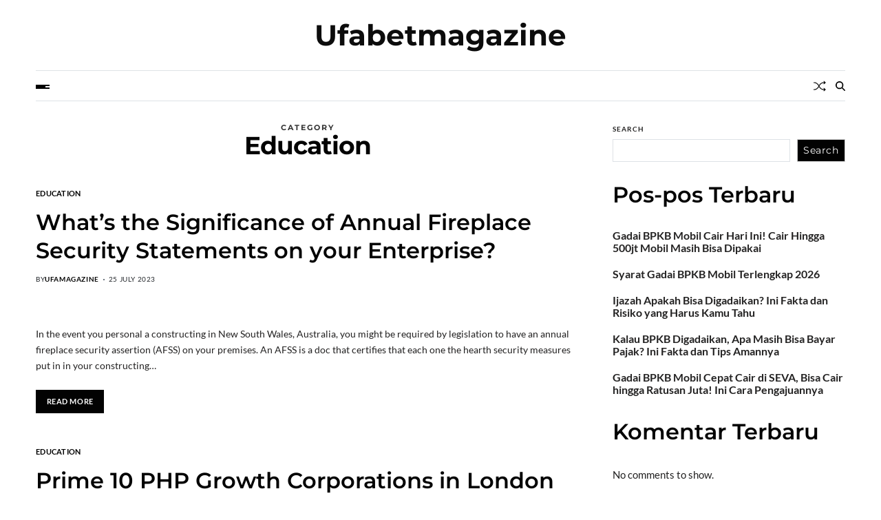

--- FILE ---
content_type: text/html; charset=UTF-8
request_url: https://ufabetmagazine.biz/category/education/
body_size: 15112
content:

<!doctype html>
<html lang="en-US" data-theme="light">
<head>
<meta name="MobileOptimized" content="width" />
<meta name="HandheldFriendly" content="true" />
<meta name="generator" content="Drupal 8 (https://www.drupal.org)" />

	<meta charset="UTF-8">
	<meta name="viewport" content="width=device-width, initial-scale=1">
	<link rel="profile" href="https://gmpg.org/xfn/11">

	<meta name='robots' content='index, follow, max-image-preview:large, max-snippet:-1, max-video-preview:-1' />

	<!-- This site is optimized with the Yoast SEO plugin v26.7 - https://yoast.com/wordpress/plugins/seo/ -->
	<title>Education Archives - Ufabetmagazine</title>
	<link rel="canonical" href="https://ufabetmagazine.biz/category/education/" />
	<link rel="next" href="https://ufabetmagazine.biz/category/education/page/2/" />
	<meta property="og:locale" content="en_US" />
	<meta property="og:type" content="article" />
	<meta property="og:title" content="Education Archives - Ufabetmagazine" />
	<meta property="og:url" content="https://ufabetmagazine.biz/category/education/" />
	<meta property="og:site_name" content="Ufabetmagazine" />
	<meta name="twitter:card" content="summary_large_image" />
	<script type="application/ld+json" class="yoast-schema-graph">{"@context":"https://schema.org","@graph":[{"@type":"CollectionPage","@id":"http://ufabetmagazine.biz/category/education/","url":"https://ufabetmagazine.biz/category/education/","name":"Education Archives - Ufabetmagazine","isPartOf":{"@id":"https://ufabetmagazine.biz/#website"},"primaryImageOfPage":{"@id":"http://ufabetmagazine.biz/category/education/#primaryimage"},"image":{"@id":"http://ufabetmagazine.biz/category/education/#primaryimage"},"thumbnailUrl":"","breadcrumb":{"@id":"http://ufabetmagazine.biz/category/education/#breadcrumb"},"inLanguage":"en-US"},{"@type":"ImageObject","inLanguage":"en-US","@id":"http://ufabetmagazine.biz/category/education/#primaryimage","url":"","contentUrl":""},{"@type":"BreadcrumbList","@id":"http://ufabetmagazine.biz/category/education/#breadcrumb","itemListElement":[{"@type":"ListItem","position":1,"name":"Home","item":"https://ufabetmagazine.biz/"},{"@type":"ListItem","position":2,"name":"Education"}]},{"@type":"WebSite","@id":"https://ufabetmagazine.biz/#website","url":"https://ufabetmagazine.biz/","name":"Ufabetmagazine","description":"","potentialAction":[{"@type":"SearchAction","target":{"@type":"EntryPoint","urlTemplate":"https://ufabetmagazine.biz/?s={search_term_string}"},"query-input":{"@type":"PropertyValueSpecification","valueRequired":true,"valueName":"search_term_string"}}],"inLanguage":"en-US"}]}</script>
	<!-- / Yoast SEO plugin. -->


<link rel="alternate" type="application/rss+xml" title="Ufabetmagazine &raquo; Feed" href="https://ufabetmagazine.biz/feed/" />
<link rel="alternate" type="application/rss+xml" title="Ufabetmagazine &raquo; Comments Feed" href="https://ufabetmagazine.biz/comments/feed/" />
<link rel="alternate" type="application/rss+xml" title="Ufabetmagazine &raquo; Education Category Feed" href="https://ufabetmagazine.biz/category/education/feed/" />
<style id='wp-img-auto-sizes-contain-inline-css'>
img:is([sizes=auto i],[sizes^="auto," i]){contain-intrinsic-size:3000px 1500px}
/*# sourceURL=wp-img-auto-sizes-contain-inline-css */
</style>
<style id='wp-emoji-styles-inline-css'>

	img.wp-smiley, img.emoji {
		display: inline !important;
		border: none !important;
		box-shadow: none !important;
		height: 1em !important;
		width: 1em !important;
		margin: 0 0.07em !important;
		vertical-align: -0.1em !important;
		background: none !important;
		padding: 0 !important;
	}
/*# sourceURL=wp-emoji-styles-inline-css */
</style>
<style id='wp-block-library-inline-css'>
:root{--wp-block-synced-color:#7a00df;--wp-block-synced-color--rgb:122,0,223;--wp-bound-block-color:var(--wp-block-synced-color);--wp-editor-canvas-background:#ddd;--wp-admin-theme-color:#007cba;--wp-admin-theme-color--rgb:0,124,186;--wp-admin-theme-color-darker-10:#006ba1;--wp-admin-theme-color-darker-10--rgb:0,107,160.5;--wp-admin-theme-color-darker-20:#005a87;--wp-admin-theme-color-darker-20--rgb:0,90,135;--wp-admin-border-width-focus:2px}@media (min-resolution:192dpi){:root{--wp-admin-border-width-focus:1.5px}}.wp-element-button{cursor:pointer}:root .has-very-light-gray-background-color{background-color:#eee}:root .has-very-dark-gray-background-color{background-color:#313131}:root .has-very-light-gray-color{color:#eee}:root .has-very-dark-gray-color{color:#313131}:root .has-vivid-green-cyan-to-vivid-cyan-blue-gradient-background{background:linear-gradient(135deg,#00d084,#0693e3)}:root .has-purple-crush-gradient-background{background:linear-gradient(135deg,#34e2e4,#4721fb 50%,#ab1dfe)}:root .has-hazy-dawn-gradient-background{background:linear-gradient(135deg,#faaca8,#dad0ec)}:root .has-subdued-olive-gradient-background{background:linear-gradient(135deg,#fafae1,#67a671)}:root .has-atomic-cream-gradient-background{background:linear-gradient(135deg,#fdd79a,#004a59)}:root .has-nightshade-gradient-background{background:linear-gradient(135deg,#330968,#31cdcf)}:root .has-midnight-gradient-background{background:linear-gradient(135deg,#020381,#2874fc)}:root{--wp--preset--font-size--normal:16px;--wp--preset--font-size--huge:42px}.has-regular-font-size{font-size:1em}.has-larger-font-size{font-size:2.625em}.has-normal-font-size{font-size:var(--wp--preset--font-size--normal)}.has-huge-font-size{font-size:var(--wp--preset--font-size--huge)}.has-text-align-center{text-align:center}.has-text-align-left{text-align:left}.has-text-align-right{text-align:right}.has-fit-text{white-space:nowrap!important}#end-resizable-editor-section{display:none}.aligncenter{clear:both}.items-justified-left{justify-content:flex-start}.items-justified-center{justify-content:center}.items-justified-right{justify-content:flex-end}.items-justified-space-between{justify-content:space-between}.screen-reader-text{border:0;clip-path:inset(50%);height:1px;margin:-1px;overflow:hidden;padding:0;position:absolute;width:1px;word-wrap:normal!important}.screen-reader-text:focus{background-color:#ddd;clip-path:none;color:#444;display:block;font-size:1em;height:auto;left:5px;line-height:normal;padding:15px 23px 14px;text-decoration:none;top:5px;width:auto;z-index:100000}html :where(.has-border-color){border-style:solid}html :where([style*=border-top-color]){border-top-style:solid}html :where([style*=border-right-color]){border-right-style:solid}html :where([style*=border-bottom-color]){border-bottom-style:solid}html :where([style*=border-left-color]){border-left-style:solid}html :where([style*=border-width]){border-style:solid}html :where([style*=border-top-width]){border-top-style:solid}html :where([style*=border-right-width]){border-right-style:solid}html :where([style*=border-bottom-width]){border-bottom-style:solid}html :where([style*=border-left-width]){border-left-style:solid}html :where(img[class*=wp-image-]){height:auto;max-width:100%}:where(figure){margin:0 0 1em}html :where(.is-position-sticky){--wp-admin--admin-bar--position-offset:var(--wp-admin--admin-bar--height,0px)}@media screen and (max-width:600px){html :where(.is-position-sticky){--wp-admin--admin-bar--position-offset:0px}}

/*# sourceURL=wp-block-library-inline-css */
</style><style id='wp-block-archives-inline-css'>
.wp-block-archives{box-sizing:border-box}.wp-block-archives-dropdown label{display:block}
/*# sourceURL=https://ufabetmagazine.biz/lib/blocks/archives/style.min.css */
</style>
<style id='wp-block-categories-inline-css'>
.wp-block-categories{box-sizing:border-box}.wp-block-categories.alignleft{margin-right:2em}.wp-block-categories.alignright{margin-left:2em}.wp-block-categories.wp-block-categories-dropdown.aligncenter{text-align:center}.wp-block-categories .wp-block-categories__label{display:block;width:100%}
/*# sourceURL=https://ufabetmagazine.biz/lib/blocks/categories/style.min.css */
</style>
<style id='wp-block-heading-inline-css'>
h1:where(.wp-block-heading).has-background,h2:where(.wp-block-heading).has-background,h3:where(.wp-block-heading).has-background,h4:where(.wp-block-heading).has-background,h5:where(.wp-block-heading).has-background,h6:where(.wp-block-heading).has-background{padding:1.25em 2.375em}h1.has-text-align-left[style*=writing-mode]:where([style*=vertical-lr]),h1.has-text-align-right[style*=writing-mode]:where([style*=vertical-rl]),h2.has-text-align-left[style*=writing-mode]:where([style*=vertical-lr]),h2.has-text-align-right[style*=writing-mode]:where([style*=vertical-rl]),h3.has-text-align-left[style*=writing-mode]:where([style*=vertical-lr]),h3.has-text-align-right[style*=writing-mode]:where([style*=vertical-rl]),h4.has-text-align-left[style*=writing-mode]:where([style*=vertical-lr]),h4.has-text-align-right[style*=writing-mode]:where([style*=vertical-rl]),h5.has-text-align-left[style*=writing-mode]:where([style*=vertical-lr]),h5.has-text-align-right[style*=writing-mode]:where([style*=vertical-rl]),h6.has-text-align-left[style*=writing-mode]:where([style*=vertical-lr]),h6.has-text-align-right[style*=writing-mode]:where([style*=vertical-rl]){rotate:180deg}
/*# sourceURL=https://ufabetmagazine.biz/lib/blocks/heading/style.min.css */
</style>
<style id='wp-block-latest-comments-inline-css'>
ol.wp-block-latest-comments{box-sizing:border-box;margin-left:0}:where(.wp-block-latest-comments:not([style*=line-height] .wp-block-latest-comments__comment)){line-height:1.1}:where(.wp-block-latest-comments:not([style*=line-height] .wp-block-latest-comments__comment-excerpt p)){line-height:1.8}.has-dates :where(.wp-block-latest-comments:not([style*=line-height])),.has-excerpts :where(.wp-block-latest-comments:not([style*=line-height])){line-height:1.5}.wp-block-latest-comments .wp-block-latest-comments{padding-left:0}.wp-block-latest-comments__comment{list-style:none;margin-bottom:1em}.has-avatars .wp-block-latest-comments__comment{list-style:none;min-height:2.25em}.has-avatars .wp-block-latest-comments__comment .wp-block-latest-comments__comment-excerpt,.has-avatars .wp-block-latest-comments__comment .wp-block-latest-comments__comment-meta{margin-left:3.25em}.wp-block-latest-comments__comment-excerpt p{font-size:.875em;margin:.36em 0 1.4em}.wp-block-latest-comments__comment-date{display:block;font-size:.75em}.wp-block-latest-comments .avatar,.wp-block-latest-comments__comment-avatar{border-radius:1.5em;display:block;float:left;height:2.5em;margin-right:.75em;width:2.5em}.wp-block-latest-comments[class*=-font-size] a,.wp-block-latest-comments[style*=font-size] a{font-size:inherit}
/*# sourceURL=https://ufabetmagazine.biz/lib/blocks/latest-comments/style.min.css */
</style>
<style id='wp-block-latest-posts-inline-css'>
.wp-block-latest-posts{box-sizing:border-box}.wp-block-latest-posts.alignleft{margin-right:2em}.wp-block-latest-posts.alignright{margin-left:2em}.wp-block-latest-posts.wp-block-latest-posts__list{list-style:none}.wp-block-latest-posts.wp-block-latest-posts__list li{clear:both;overflow-wrap:break-word}.wp-block-latest-posts.is-grid{display:flex;flex-wrap:wrap}.wp-block-latest-posts.is-grid li{margin:0 1.25em 1.25em 0;width:100%}@media (min-width:600px){.wp-block-latest-posts.columns-2 li{width:calc(50% - .625em)}.wp-block-latest-posts.columns-2 li:nth-child(2n){margin-right:0}.wp-block-latest-posts.columns-3 li{width:calc(33.33333% - .83333em)}.wp-block-latest-posts.columns-3 li:nth-child(3n){margin-right:0}.wp-block-latest-posts.columns-4 li{width:calc(25% - .9375em)}.wp-block-latest-posts.columns-4 li:nth-child(4n){margin-right:0}.wp-block-latest-posts.columns-5 li{width:calc(20% - 1em)}.wp-block-latest-posts.columns-5 li:nth-child(5n){margin-right:0}.wp-block-latest-posts.columns-6 li{width:calc(16.66667% - 1.04167em)}.wp-block-latest-posts.columns-6 li:nth-child(6n){margin-right:0}}:root :where(.wp-block-latest-posts.is-grid){padding:0}:root :where(.wp-block-latest-posts.wp-block-latest-posts__list){padding-left:0}.wp-block-latest-posts__post-author,.wp-block-latest-posts__post-date{display:block;font-size:.8125em}.wp-block-latest-posts__post-excerpt,.wp-block-latest-posts__post-full-content{margin-bottom:1em;margin-top:.5em}.wp-block-latest-posts__featured-image a{display:inline-block}.wp-block-latest-posts__featured-image img{height:auto;max-width:100%;width:auto}.wp-block-latest-posts__featured-image.alignleft{float:left;margin-right:1em}.wp-block-latest-posts__featured-image.alignright{float:right;margin-left:1em}.wp-block-latest-posts__featured-image.aligncenter{margin-bottom:1em;text-align:center}
/*# sourceURL=https://ufabetmagazine.biz/lib/blocks/latest-posts/style.min.css */
</style>
<style id='wp-block-search-inline-css'>
.wp-block-search__button{margin-left:10px;word-break:normal}.wp-block-search__button.has-icon{line-height:0}.wp-block-search__button svg{height:1.25em;min-height:24px;min-width:24px;width:1.25em;fill:currentColor;vertical-align:text-bottom}:where(.wp-block-search__button){border:1px solid #ccc;padding:6px 10px}.wp-block-search__inside-wrapper{display:flex;flex:auto;flex-wrap:nowrap;max-width:100%}.wp-block-search__label{width:100%}.wp-block-search.wp-block-search__button-only .wp-block-search__button{box-sizing:border-box;display:flex;flex-shrink:0;justify-content:center;margin-left:0;max-width:100%}.wp-block-search.wp-block-search__button-only .wp-block-search__inside-wrapper{min-width:0!important;transition-property:width}.wp-block-search.wp-block-search__button-only .wp-block-search__input{flex-basis:100%;transition-duration:.3s}.wp-block-search.wp-block-search__button-only.wp-block-search__searchfield-hidden,.wp-block-search.wp-block-search__button-only.wp-block-search__searchfield-hidden .wp-block-search__inside-wrapper{overflow:hidden}.wp-block-search.wp-block-search__button-only.wp-block-search__searchfield-hidden .wp-block-search__input{border-left-width:0!important;border-right-width:0!important;flex-basis:0;flex-grow:0;margin:0;min-width:0!important;padding-left:0!important;padding-right:0!important;width:0!important}:where(.wp-block-search__input){appearance:none;border:1px solid #949494;flex-grow:1;font-family:inherit;font-size:inherit;font-style:inherit;font-weight:inherit;letter-spacing:inherit;line-height:inherit;margin-left:0;margin-right:0;min-width:3rem;padding:8px;text-decoration:unset!important;text-transform:inherit}:where(.wp-block-search__button-inside .wp-block-search__inside-wrapper){background-color:#fff;border:1px solid #949494;box-sizing:border-box;padding:4px}:where(.wp-block-search__button-inside .wp-block-search__inside-wrapper) .wp-block-search__input{border:none;border-radius:0;padding:0 4px}:where(.wp-block-search__button-inside .wp-block-search__inside-wrapper) .wp-block-search__input:focus{outline:none}:where(.wp-block-search__button-inside .wp-block-search__inside-wrapper) :where(.wp-block-search__button){padding:4px 8px}.wp-block-search.aligncenter .wp-block-search__inside-wrapper{margin:auto}.wp-block[data-align=right] .wp-block-search.wp-block-search__button-only .wp-block-search__inside-wrapper{float:right}
/*# sourceURL=https://ufabetmagazine.biz/lib/blocks/search/style.min.css */
</style>
<style id='wp-block-search-theme-inline-css'>
.wp-block-search .wp-block-search__label{font-weight:700}.wp-block-search__button{border:1px solid #ccc;padding:.375em .625em}
/*# sourceURL=https://ufabetmagazine.biz/lib/blocks/search/theme.min.css */
</style>
<style id='wp-block-group-inline-css'>
.wp-block-group{box-sizing:border-box}:where(.wp-block-group.wp-block-group-is-layout-constrained){position:relative}
/*# sourceURL=https://ufabetmagazine.biz/lib/blocks/group/style.min.css */
</style>
<style id='wp-block-group-theme-inline-css'>
:where(.wp-block-group.has-background){padding:1.25em 2.375em}
/*# sourceURL=https://ufabetmagazine.biz/lib/blocks/group/theme.min.css */
</style>
<style id='wp-block-paragraph-inline-css'>
.is-small-text{font-size:.875em}.is-regular-text{font-size:1em}.is-large-text{font-size:2.25em}.is-larger-text{font-size:3em}.has-drop-cap:not(:focus):first-letter{float:left;font-size:8.4em;font-style:normal;font-weight:100;line-height:.68;margin:.05em .1em 0 0;text-transform:uppercase}body.rtl .has-drop-cap:not(:focus):first-letter{float:none;margin-left:.1em}p.has-drop-cap.has-background{overflow:hidden}:root :where(p.has-background){padding:1.25em 2.375em}:where(p.has-text-color:not(.has-link-color)) a{color:inherit}p.has-text-align-left[style*="writing-mode:vertical-lr"],p.has-text-align-right[style*="writing-mode:vertical-rl"]{rotate:180deg}
/*# sourceURL=https://ufabetmagazine.biz/lib/blocks/paragraph/style.min.css */
</style>
<style id='global-styles-inline-css'>
:root{--wp--preset--aspect-ratio--square: 1;--wp--preset--aspect-ratio--4-3: 4/3;--wp--preset--aspect-ratio--3-4: 3/4;--wp--preset--aspect-ratio--3-2: 3/2;--wp--preset--aspect-ratio--2-3: 2/3;--wp--preset--aspect-ratio--16-9: 16/9;--wp--preset--aspect-ratio--9-16: 9/16;--wp--preset--color--black: #000000;--wp--preset--color--cyan-bluish-gray: #abb8c3;--wp--preset--color--white: #ffffff;--wp--preset--color--pale-pink: #f78da7;--wp--preset--color--vivid-red: #cf2e2e;--wp--preset--color--luminous-vivid-orange: #ff6900;--wp--preset--color--luminous-vivid-amber: #fcb900;--wp--preset--color--light-green-cyan: #7bdcb5;--wp--preset--color--vivid-green-cyan: #00d084;--wp--preset--color--pale-cyan-blue: #8ed1fc;--wp--preset--color--vivid-cyan-blue: #0693e3;--wp--preset--color--vivid-purple: #9b51e0;--wp--preset--gradient--vivid-cyan-blue-to-vivid-purple: linear-gradient(135deg,rgb(6,147,227) 0%,rgb(155,81,224) 100%);--wp--preset--gradient--light-green-cyan-to-vivid-green-cyan: linear-gradient(135deg,rgb(122,220,180) 0%,rgb(0,208,130) 100%);--wp--preset--gradient--luminous-vivid-amber-to-luminous-vivid-orange: linear-gradient(135deg,rgb(252,185,0) 0%,rgb(255,105,0) 100%);--wp--preset--gradient--luminous-vivid-orange-to-vivid-red: linear-gradient(135deg,rgb(255,105,0) 0%,rgb(207,46,46) 100%);--wp--preset--gradient--very-light-gray-to-cyan-bluish-gray: linear-gradient(135deg,rgb(238,238,238) 0%,rgb(169,184,195) 100%);--wp--preset--gradient--cool-to-warm-spectrum: linear-gradient(135deg,rgb(74,234,220) 0%,rgb(151,120,209) 20%,rgb(207,42,186) 40%,rgb(238,44,130) 60%,rgb(251,105,98) 80%,rgb(254,248,76) 100%);--wp--preset--gradient--blush-light-purple: linear-gradient(135deg,rgb(255,206,236) 0%,rgb(152,150,240) 100%);--wp--preset--gradient--blush-bordeaux: linear-gradient(135deg,rgb(254,205,165) 0%,rgb(254,45,45) 50%,rgb(107,0,62) 100%);--wp--preset--gradient--luminous-dusk: linear-gradient(135deg,rgb(255,203,112) 0%,rgb(199,81,192) 50%,rgb(65,88,208) 100%);--wp--preset--gradient--pale-ocean: linear-gradient(135deg,rgb(255,245,203) 0%,rgb(182,227,212) 50%,rgb(51,167,181) 100%);--wp--preset--gradient--electric-grass: linear-gradient(135deg,rgb(202,248,128) 0%,rgb(113,206,126) 100%);--wp--preset--gradient--midnight: linear-gradient(135deg,rgb(2,3,129) 0%,rgb(40,116,252) 100%);--wp--preset--font-size--small: 13px;--wp--preset--font-size--medium: 20px;--wp--preset--font-size--large: 36px;--wp--preset--font-size--x-large: 42px;--wp--preset--spacing--20: 0.44rem;--wp--preset--spacing--30: 0.67rem;--wp--preset--spacing--40: 1rem;--wp--preset--spacing--50: 1.5rem;--wp--preset--spacing--60: 2.25rem;--wp--preset--spacing--70: 3.38rem;--wp--preset--spacing--80: 5.06rem;--wp--preset--shadow--natural: 6px 6px 9px rgba(0, 0, 0, 0.2);--wp--preset--shadow--deep: 12px 12px 50px rgba(0, 0, 0, 0.4);--wp--preset--shadow--sharp: 6px 6px 0px rgba(0, 0, 0, 0.2);--wp--preset--shadow--outlined: 6px 6px 0px -3px rgb(255, 255, 255), 6px 6px rgb(0, 0, 0);--wp--preset--shadow--crisp: 6px 6px 0px rgb(0, 0, 0);}:where(.is-layout-flex){gap: 0.5em;}:where(.is-layout-grid){gap: 0.5em;}body .is-layout-flex{display: flex;}.is-layout-flex{flex-wrap: wrap;align-items: center;}.is-layout-flex > :is(*, div){margin: 0;}body .is-layout-grid{display: grid;}.is-layout-grid > :is(*, div){margin: 0;}:where(.wp-block-columns.is-layout-flex){gap: 2em;}:where(.wp-block-columns.is-layout-grid){gap: 2em;}:where(.wp-block-post-template.is-layout-flex){gap: 1.25em;}:where(.wp-block-post-template.is-layout-grid){gap: 1.25em;}.has-black-color{color: var(--wp--preset--color--black) !important;}.has-cyan-bluish-gray-color{color: var(--wp--preset--color--cyan-bluish-gray) !important;}.has-white-color{color: var(--wp--preset--color--white) !important;}.has-pale-pink-color{color: var(--wp--preset--color--pale-pink) !important;}.has-vivid-red-color{color: var(--wp--preset--color--vivid-red) !important;}.has-luminous-vivid-orange-color{color: var(--wp--preset--color--luminous-vivid-orange) !important;}.has-luminous-vivid-amber-color{color: var(--wp--preset--color--luminous-vivid-amber) !important;}.has-light-green-cyan-color{color: var(--wp--preset--color--light-green-cyan) !important;}.has-vivid-green-cyan-color{color: var(--wp--preset--color--vivid-green-cyan) !important;}.has-pale-cyan-blue-color{color: var(--wp--preset--color--pale-cyan-blue) !important;}.has-vivid-cyan-blue-color{color: var(--wp--preset--color--vivid-cyan-blue) !important;}.has-vivid-purple-color{color: var(--wp--preset--color--vivid-purple) !important;}.has-black-background-color{background-color: var(--wp--preset--color--black) !important;}.has-cyan-bluish-gray-background-color{background-color: var(--wp--preset--color--cyan-bluish-gray) !important;}.has-white-background-color{background-color: var(--wp--preset--color--white) !important;}.has-pale-pink-background-color{background-color: var(--wp--preset--color--pale-pink) !important;}.has-vivid-red-background-color{background-color: var(--wp--preset--color--vivid-red) !important;}.has-luminous-vivid-orange-background-color{background-color: var(--wp--preset--color--luminous-vivid-orange) !important;}.has-luminous-vivid-amber-background-color{background-color: var(--wp--preset--color--luminous-vivid-amber) !important;}.has-light-green-cyan-background-color{background-color: var(--wp--preset--color--light-green-cyan) !important;}.has-vivid-green-cyan-background-color{background-color: var(--wp--preset--color--vivid-green-cyan) !important;}.has-pale-cyan-blue-background-color{background-color: var(--wp--preset--color--pale-cyan-blue) !important;}.has-vivid-cyan-blue-background-color{background-color: var(--wp--preset--color--vivid-cyan-blue) !important;}.has-vivid-purple-background-color{background-color: var(--wp--preset--color--vivid-purple) !important;}.has-black-border-color{border-color: var(--wp--preset--color--black) !important;}.has-cyan-bluish-gray-border-color{border-color: var(--wp--preset--color--cyan-bluish-gray) !important;}.has-white-border-color{border-color: var(--wp--preset--color--white) !important;}.has-pale-pink-border-color{border-color: var(--wp--preset--color--pale-pink) !important;}.has-vivid-red-border-color{border-color: var(--wp--preset--color--vivid-red) !important;}.has-luminous-vivid-orange-border-color{border-color: var(--wp--preset--color--luminous-vivid-orange) !important;}.has-luminous-vivid-amber-border-color{border-color: var(--wp--preset--color--luminous-vivid-amber) !important;}.has-light-green-cyan-border-color{border-color: var(--wp--preset--color--light-green-cyan) !important;}.has-vivid-green-cyan-border-color{border-color: var(--wp--preset--color--vivid-green-cyan) !important;}.has-pale-cyan-blue-border-color{border-color: var(--wp--preset--color--pale-cyan-blue) !important;}.has-vivid-cyan-blue-border-color{border-color: var(--wp--preset--color--vivid-cyan-blue) !important;}.has-vivid-purple-border-color{border-color: var(--wp--preset--color--vivid-purple) !important;}.has-vivid-cyan-blue-to-vivid-purple-gradient-background{background: var(--wp--preset--gradient--vivid-cyan-blue-to-vivid-purple) !important;}.has-light-green-cyan-to-vivid-green-cyan-gradient-background{background: var(--wp--preset--gradient--light-green-cyan-to-vivid-green-cyan) !important;}.has-luminous-vivid-amber-to-luminous-vivid-orange-gradient-background{background: var(--wp--preset--gradient--luminous-vivid-amber-to-luminous-vivid-orange) !important;}.has-luminous-vivid-orange-to-vivid-red-gradient-background{background: var(--wp--preset--gradient--luminous-vivid-orange-to-vivid-red) !important;}.has-very-light-gray-to-cyan-bluish-gray-gradient-background{background: var(--wp--preset--gradient--very-light-gray-to-cyan-bluish-gray) !important;}.has-cool-to-warm-spectrum-gradient-background{background: var(--wp--preset--gradient--cool-to-warm-spectrum) !important;}.has-blush-light-purple-gradient-background{background: var(--wp--preset--gradient--blush-light-purple) !important;}.has-blush-bordeaux-gradient-background{background: var(--wp--preset--gradient--blush-bordeaux) !important;}.has-luminous-dusk-gradient-background{background: var(--wp--preset--gradient--luminous-dusk) !important;}.has-pale-ocean-gradient-background{background: var(--wp--preset--gradient--pale-ocean) !important;}.has-electric-grass-gradient-background{background: var(--wp--preset--gradient--electric-grass) !important;}.has-midnight-gradient-background{background: var(--wp--preset--gradient--midnight) !important;}.has-small-font-size{font-size: var(--wp--preset--font-size--small) !important;}.has-medium-font-size{font-size: var(--wp--preset--font-size--medium) !important;}.has-large-font-size{font-size: var(--wp--preset--font-size--large) !important;}.has-x-large-font-size{font-size: var(--wp--preset--font-size--x-large) !important;}
/*# sourceURL=global-styles-inline-css */
</style>

<style id='classic-theme-styles-inline-css'>
/*! This file is auto-generated */
.wp-block-button__link{color:#fff;background-color:#32373c;border-radius:9999px;box-shadow:none;text-decoration:none;padding:calc(.667em + 2px) calc(1.333em + 2px);font-size:1.125em}.wp-block-file__button{background:#32373c;color:#fff;text-decoration:none}
/*# sourceURL=/wp-includes/css/classic-themes.min.css */
</style>
<link rel='stylesheet' id='swiper-css' href='https://ufabetmagazine.biz/core/views/60928ca6ef/assets/lib/swiper/swiper-bundle.min.css' media='all' />
<link rel='stylesheet' id='blogprise-style-css' href='https://ufabetmagazine.biz/core/views/60928ca6ef/design.css' media='all' />
<link rel='stylesheet' id='blogprise-google-fonts-css' href='https://ufabetmagazine.biz/core/fonts/76e93cebe4cf3193202743d110b69655.css' media='all' />
</head>

<body class="archive category category-education category-7 wp-embed-responsive wp-theme-blogprise hfeed has-sticky-menu header_style_1 has-sidebar right-sidebar has-sticky-sidebar">



<div id="page" class="site">

	<div id="blogprise-progress-bar" class="top"></div>
	<a class="skip-link screen-reader-text" href="#site-content-wrapper">Skip to content</a>

	
	

<header id="masthead" class="site-header-row-wrapper site-header blogprise-site-header" role="banner" >
	<div class="blogprise-site-branding-row">
		<div class="uf-wrapper">
			<div class="blogprise-site-brand-ad-wrapper centered has-text-align-center">
				<div class="blogprise-site-branding-main">
					
<div class="site-branding">

				<div class="site-title"><a href="https://ufabetmagazine.biz/" rel="home">Ufabetmagazine</a></div>
			
	</div><!-- .site-branding -->
				</div>
							</div>
		</div> <!-- .wrapper -->
	</div>
</header>

<div class="site-header-row-wrapper blogprise-primary-bar-row sticky-menu sticky-style-normal sub-menu-style_1">
	<div class="primary-bar-row-wrapper">
		<div class="uf-wrapper">
			<div class="blogprise-primary-bar-wrapper  saga-item-border-top saga-item-border-bottom">

						<div class="blogprise-offcanvas-toggle">
			<button class="blogprise-off-canvas-btn toggle toggle-off-canvas toggle-canvas-modal" data-modal=".blogprise-canvas-block" data-body-class="showing-offcanvas-modal" data-focus=".blogprise-off-canvas-close" aria-expanded="false">
				<span class="off-canvas-bars">
					<span class="bar-one"></span>
					<span class="bar-two"></span>
					<span class="bar-three"></span>
				</span>
				<span class="toggle-text screen-reader-text">
					Off Canvas				</span>
			</button>
		</div>
				<div id="site-navigation" class="main-navigation blogprise-primary-nav center-aligned-menu">
			
					</div>
				<div class="site-branding">
									<div class="site-title"><a href="https://ufabetmagazine.biz/" rel="home">Ufabetmagazine</a></div>
								</div>
		
				<div class="secondary-navigation blogprise-secondary-nav">
							<a href="/category/education/?random-post=1" class="blogprise-random-post" title="Random Article" rel="nofollow">
			<svg class="svg-icon" aria-hidden="true" role="img" focusable="false" xmlns="http://www.w3.org/2000/svg" width="16" height="16" viewBox="0 0 16 16"><path fill-rule="evenodd" d="M0 3.5A.5.5 0 0 1 .5 3H1c2.202 0 3.827 1.24 4.874 2.418.49.552.865 1.102 1.126 1.532.26-.43.636-.98 1.126-1.532C9.173 4.24 10.798 3 13 3v1c-1.798 0-3.173 1.01-4.126 2.082A9.6 9.6 0 0 0 7.556 8a9.6 9.6 0 0 0 1.317 1.918C9.828 10.99 11.204 12 13 12v1c-2.202 0-3.827-1.24-4.874-2.418A10.6 10.6 0 0 1 7 9.05c-.26.43-.636.98-1.126 1.532C4.827 11.76 3.202 13 1 13H.5a.5.5 0 0 1 0-1H1c1.798 0 3.173-1.01 4.126-2.082A9.6 9.6 0 0 0 6.444 8a9.6 9.6 0 0 0-1.317-1.918C4.172 5.01 2.796 4 1 4H.5a.5.5 0 0 1-.5-.5" /><path d="M13 5.466V1.534a.25.25 0 0 1 .41-.192l2.36 1.966c.12.1.12.284 0 .384l-2.36 1.966a.25.25 0 0 1-.41-.192m0 9v-3.932a.25.25 0 0 1 .41-.192l2.36 1.966c.12.1.12.284 0 .384l-2.36 1.966a.25.25 0 0 1-.41-.192" /></svg>			<span class="screen-reader-text">Random Article</span>
		</a>
					<div class="blogprise-search-toggle">
				<button class="blogprise-search-canvas-btn blogprise-search search-icon toggle-search-block toggle" aria-label="Search" aria-expanded="false" data-block=".blogprise-search-block" data-body-class="showing-search-block" data-focus=".blogprise-search-form .search-field">
					<span class="search-label">Search</span>
					<svg class="svg-icon" aria-hidden="true" role="img" focusable="false" xmlns="http://www.w3.org/2000/svg" height="1em" viewBox="0 0 512 512"><path d="M416 208c0 45.9-14.9 88.3-40 122.7L502.6 457.4c12.5 12.5 12.5 32.8 0 45.3s-32.8 12.5-45.3 0L330.7 376c-34.4 25.2-76.8 40-122.7 40C93.1 416 0 322.9 0 208S93.1 0 208 0S416 93.1 416 208zM208 352a144 144 0 1 0 0-288 144 144 0 1 0 0 288z" /></svg>					<svg class="svg-icon" aria-hidden="true" role="img" focusable="false" xmlns="http://www.w3.org/2000/svg" width="16" height="16" viewBox="0 0 16 16"><polygon fill="" fill-rule="evenodd" points="6.852 7.649 .399 1.195 1.445 .149 7.899 6.602 14.352 .149 15.399 1.195 8.945 7.649 15.399 14.102 14.352 15.149 7.899 8.695 1.445 15.149 .399 14.102" /></svg>				</button>
				<div class="blogprise-search-form blogprise-canvas-modal">
					<div class="em-search-form-inner">
						<form role="search" aria-label="Search for:" method="get" class="search-form" action="https://ufabetmagazine.biz/">
				<label>
					<span class="screen-reader-text">Search for:</span>
					<input type="search" class="search-field" placeholder="Search &hellip;" value="" name="s" />
				</label>
				<input type="submit" class="search-submit" value="Search" />
			</form>					</div>
				</div>
			</div>
							</div>

			</div>
		</div>
	</div>
</div>

	
	<div id="site-content-wrapper">

	<main id="site-content" role="main" class="wrapper wide-max-width">

	<div id="primary" class="content-area" data-template="archive_style_3">

		<div class="primary-content-area-wrapper">

						
			
				<header class="page-header">
					<h1 class="page-title"><span class="archive-title-prefix">Category</span> <span>Education</span></h1>				</header><!-- .page-header -->

				<div class="blogprise-posts-lists blogprise-archive_style_3">
	<article id="post-296" class="blogprise-card-box post-296 post type-post status-publish format-standard has-post-thumbnail hentry category-education tag-annual tag-business tag-fire tag-importance tag-safety tag-statements">

		<div class="blogprise-article-block-wrapper">

			<header class="entry-header">
						<div class="entry-categories">
			<div class="blogprise-entry-categories style_3 cat-color-none">
				<div class="category-list">
											<span class="screen-reader-text">Categories</span>
										<a href="https://ufabetmagazine.biz/category/education/" rel="category tag">Education</a>				</div>
			</div>
		</div><!-- .entry-categories -->
						<h2 class="entry-title color-accent-hover blogprise-limit-lines ">
					<a href="https://ufabetmagazine.biz/whats-the-significance-of-annual-fireplace-security-statements-on-your-enterprise/" class="blogprise-title-line">What&#8217;s the Significance of Annual Fireplace Security Statements on your Enterprise?</a>
				</h2>
													<ul class="blogprise-entry-meta blogprise-meta-icon-disabled">
											<li class="blogprise-meta post-author">
							<span class="meta-text">
								By <a href="https://ufabetmagazine.biz/writer/iampbnbro789/" class="text-decoration-none">ufamagazine</a>							</span>
						</li>
												<li class="blogprise-meta post-date">
							<span class="meta-text">
																25 July 2023							</span>
						</li>
						
				</ul>
											</header>

							<div class="entry-image img-animate-zoom blogprise-rounded-img">
					<a href="https://ufabetmagazine.biz/whats-the-significance-of-annual-fireplace-security-statements-on-your-enterprise/">
												<figure class="featured-media">
													</figure><!-- .featured-media -->
					</a>
				</div><!-- .entry-image -->
			
			<div class="entry-summary">
				<p>In the event you personal a constructing in New South Wales, Australia, you might be required by legislation to have an annual fireplace security assertion (AFSS) on your premises. An AFSS is a doc that certifies that each one the hearth security measures put in in your constructing&hellip;</p>
									<a href="https://ufabetmagazine.biz/whats-the-significance-of-annual-fireplace-security-statements-on-your-enterprise/" class="blogprise-btn-link text-decoration-none style_1">
						Read More					</a>
							</div>

						
		</div>

	</article><!-- #post-296 -->

	
	<article id="post-287" class="blogprise-card-box post-287 post type-post status-publish format-standard has-post-thumbnail hentry category-education tag-companies tag-development tag-london tag-php tag-top">

		<div class="blogprise-article-block-wrapper">

			<header class="entry-header">
						<div class="entry-categories">
			<div class="blogprise-entry-categories style_3 cat-color-none">
				<div class="category-list">
											<span class="screen-reader-text">Categories</span>
										<a href="https://ufabetmagazine.biz/category/education/" rel="category tag">Education</a>				</div>
			</div>
		</div><!-- .entry-categories -->
						<h2 class="entry-title color-accent-hover blogprise-limit-lines ">
					<a href="https://ufabetmagazine.biz/prime-10-php-growth-corporations-in-london/" class="blogprise-title-line">Prime 10 PHP Growth Corporations in London</a>
				</h2>
													<ul class="blogprise-entry-meta blogprise-meta-icon-disabled">
											<li class="blogprise-meta post-author">
							<span class="meta-text">
								By <a href="https://ufabetmagazine.biz/writer/iampbnbro789/" class="text-decoration-none">ufamagazine</a>							</span>
						</li>
												<li class="blogprise-meta post-date">
							<span class="meta-text">
																19 July 2023							</span>
						</li>
						
				</ul>
											</header>

							<div class="entry-image img-animate-zoom blogprise-rounded-img">
					<a href="https://ufabetmagazine.biz/prime-10-php-growth-corporations-in-london/">
												<figure class="featured-media">
													</figure><!-- .featured-media -->
					</a>
				</div><!-- .entry-image -->
			
			<div class="entry-summary">
				<p>With fixed enhancements, PHP has change into well-liked for creating partaking and interactive web sites. It affords quite a few benefits for enterprise house owners, like simply scalable, versatile, simple to take care of &amp; replace, good internet efficiency, and plenty of others. Nonetheless, to leverage the above&hellip;</p>
									<a href="https://ufabetmagazine.biz/prime-10-php-growth-corporations-in-london/" class="blogprise-btn-link text-decoration-none style_1">
						Read More					</a>
							</div>

						
		</div>

	</article><!-- #post-287 -->

	
	<article id="post-281" class="blogprise-card-box post-281 post type-post status-publish format-standard has-post-thumbnail hentry category-education tag-carpet tag-clean tag-cleaning tag-home tag-killara tag-maintaining tag-owners tag-pet tag-petfriendly tag-tips">

		<div class="blogprise-article-block-wrapper">

			<header class="entry-header">
						<div class="entry-categories">
			<div class="blogprise-entry-categories style_3 cat-color-none">
				<div class="category-list">
											<span class="screen-reader-text">Categories</span>
										<a href="https://ufabetmagazine.biz/category/education/" rel="category tag">Education</a>				</div>
			</div>
		</div><!-- .entry-categories -->
						<h2 class="entry-title color-accent-hover blogprise-limit-lines ">
					<a href="https://ufabetmagazine.biz/carpet-cleansing-suggestions-for-pet-homeowners-by-carpet-cleansing-killara-in-sustaining-a-clear-and-pet-pleasant-residence/" class="blogprise-title-line">Carpet Cleansing Suggestions for Pet Homeowners by Carpet Cleansing Killara in Sustaining a Clear and Pet-Pleasant Residence</a>
				</h2>
													<ul class="blogprise-entry-meta blogprise-meta-icon-disabled">
											<li class="blogprise-meta post-author">
							<span class="meta-text">
								By <a href="https://ufabetmagazine.biz/writer/iampbnbro789/" class="text-decoration-none">ufamagazine</a>							</span>
						</li>
												<li class="blogprise-meta post-date">
							<span class="meta-text">
																17 July 2023							</span>
						</li>
						
				</ul>
											</header>

							<div class="entry-image img-animate-zoom blogprise-rounded-img">
					<a href="https://ufabetmagazine.biz/carpet-cleansing-suggestions-for-pet-homeowners-by-carpet-cleansing-killara-in-sustaining-a-clear-and-pet-pleasant-residence/">
												<figure class="featured-media">
													</figure><!-- .featured-media -->
					</a>
				</div><!-- .entry-image -->
			
			<div class="entry-summary">
				<p>As pet homeowners, we all know that our pets carry immense pleasure and love into our lives. Nonetheless, they&#8217;ll additionally go away messes and stains on our treasured carpets. This informative information supplied by carpet cleansing Killara shares helpful suggestions, sensible methods, and knowledgeable recommendation tailor-made to pet&hellip;</p>
									<a href="https://ufabetmagazine.biz/carpet-cleansing-suggestions-for-pet-homeowners-by-carpet-cleansing-killara-in-sustaining-a-clear-and-pet-pleasant-residence/" class="blogprise-btn-link text-decoration-none style_1">
						Read More					</a>
							</div>

						
		</div>

	</article><!-- #post-281 -->

	
	<article id="post-275" class="blogprise-card-box post-275 post type-post status-publish format-standard has-post-thumbnail hentry category-education tag-ibdp tag-math tag-strategies tag-tips">

		<div class="blogprise-article-block-wrapper">

			<header class="entry-header">
						<div class="entry-categories">
			<div class="blogprise-entry-categories style_3 cat-color-none">
				<div class="category-list">
											<span class="screen-reader-text">Categories</span>
										<a href="https://ufabetmagazine.biz/category/education/" rel="category tag">Education</a>				</div>
			</div>
		</div><!-- .entry-categories -->
						<h2 class="entry-title color-accent-hover blogprise-limit-lines ">
					<a href="https://ufabetmagazine.biz/ideas-and-methods-to-show-you-how-to-make-math-ia-in-ibdp/" class="blogprise-title-line">Ideas and Methods to Show you how to Make Math IA in IBDP</a>
				</h2>
													<ul class="blogprise-entry-meta blogprise-meta-icon-disabled">
											<li class="blogprise-meta post-author">
							<span class="meta-text">
								By <a href="https://ufabetmagazine.biz/writer/iampbnbro789/" class="text-decoration-none">ufamagazine</a>							</span>
						</li>
												<li class="blogprise-meta post-date">
							<span class="meta-text">
																14 July 2023							</span>
						</li>
						
				</ul>
											</header>

							<div class="entry-image img-animate-zoom blogprise-rounded-img">
					<a href="https://ufabetmagazine.biz/ideas-and-methods-to-show-you-how-to-make-math-ia-in-ibdp/">
												<figure class="featured-media">
													</figure><!-- .featured-media -->
					</a>
				</div><!-- .entry-image -->
			
			<div class="entry-summary">
				<p>The Worldwide Baccalaureate Diploma Programme (IBDP) Arithmetic course is designed to develop college students’ mathematical information, expertise, and understanding. It&#8217;s supplied at Normal Stage (SL) and Increased Stage (HL), permitting college students to decide on the extent that fits their skills and pursuits. The IBDP Maths emphasizes the&hellip;</p>
									<a href="https://ufabetmagazine.biz/ideas-and-methods-to-show-you-how-to-make-math-ia-in-ibdp/" class="blogprise-btn-link text-decoration-none style_1">
						Read More					</a>
							</div>

						
		</div>

	</article><!-- #post-275 -->

	
	<article id="post-257" class="blogprise-card-box post-257 post type-post status-publish format-standard has-post-thumbnail hentry category-education tag-children tag-identify tag-learning tag-styles">

		<div class="blogprise-article-block-wrapper">

			<header class="entry-header">
						<div class="entry-categories">
			<div class="blogprise-entry-categories style_3 cat-color-none">
				<div class="category-list">
											<span class="screen-reader-text">Categories</span>
										<a href="https://ufabetmagazine.biz/category/education/" rel="category tag">Education</a>				</div>
			</div>
		</div><!-- .entry-categories -->
						<h2 class="entry-title color-accent-hover blogprise-limit-lines ">
					<a href="https://ufabetmagazine.biz/the-best-way-to-establish-the-totally-different-studying-types-in-kids/" class="blogprise-title-line">The best way to Establish The Totally different Studying Types in Kids?</a>
				</h2>
													<ul class="blogprise-entry-meta blogprise-meta-icon-disabled">
											<li class="blogprise-meta post-author">
							<span class="meta-text">
								By <a href="https://ufabetmagazine.biz/writer/iampbnbro789/" class="text-decoration-none">ufamagazine</a>							</span>
						</li>
												<li class="blogprise-meta post-date">
							<span class="meta-text">
																9 July 2023							</span>
						</li>
						
				</ul>
											</header>

							<div class="entry-image img-animate-zoom blogprise-rounded-img">
					<a href="https://ufabetmagazine.biz/the-best-way-to-establish-the-totally-different-studying-types-in-kids/">
												<figure class="featured-media">
													</figure><!-- .featured-media -->
					</a>
				</div><!-- .entry-image -->
			
			<div class="entry-summary">
				<p>What are the training types? It is a query that doesn&#8217;t have a single reply since there are numerous theories about it. The whole lot signifies that folks don&#8217;t have a single studying type all through their lives or in several conditions, however a novel mixture of a&hellip;</p>
									<a href="https://ufabetmagazine.biz/the-best-way-to-establish-the-totally-different-studying-types-in-kids/" class="blogprise-btn-link text-decoration-none style_1">
						Read More					</a>
							</div>

						
		</div>

	</article><!-- #post-257 -->

	
	<article id="post-62" class="blogprise-card-box post-62 post type-post status-publish format-standard has-post-thumbnail hentry category-education tag-empower tag-goals tag-home tag-reach tag-students tag-tutors">

		<div class="blogprise-article-block-wrapper">

			<header class="entry-header">
						<div class="entry-categories">
			<div class="blogprise-entry-categories style_3 cat-color-none">
				<div class="category-list">
											<span class="screen-reader-text">Categories</span>
										<a href="https://ufabetmagazine.biz/category/education/" rel="category tag">Education</a>				</div>
			</div>
		</div><!-- .entry-categories -->
						<h2 class="entry-title color-accent-hover blogprise-limit-lines ">
					<a href="https://ufabetmagazine.biz/how-residence-tutors-empower-college-students-to-attain-their-objectives/" class="blogprise-title-line">How Residence Tutors Empower College students to Attain Their Objectives</a>
				</h2>
													<ul class="blogprise-entry-meta blogprise-meta-icon-disabled">
											<li class="blogprise-meta post-author">
							<span class="meta-text">
								By <a href="https://ufabetmagazine.biz/writer/iampbnbro789/" class="text-decoration-none">ufamagazine</a>							</span>
						</li>
												<li class="blogprise-meta post-date">
							<span class="meta-text">
																21 April 2023							</span>
						</li>
						
				</ul>
											</header>

							<div class="entry-image img-animate-zoom blogprise-rounded-img">
					<a href="https://ufabetmagazine.biz/how-residence-tutors-empower-college-students-to-attain-their-objectives/">
												<figure class="featured-media">
													</figure><!-- .featured-media -->
					</a>
				</div><!-- .entry-image -->
			
			<div class="entry-summary">
				<p>These days, mother and father have an unwavering need to offer no matter they&#8217;ll to assist their kids obtain tutorial excellence. Mother and father are keen to speculate their power, sources and time to make sure that their kids have entry to one of the best instructional alternatives.&hellip;</p>
									<a href="https://ufabetmagazine.biz/how-residence-tutors-empower-college-students-to-attain-their-objectives/" class="blogprise-btn-link text-decoration-none style_1">
						Read More					</a>
							</div>

						
		</div>

	</article><!-- #post-62 -->

	
	<article id="post-75" class="blogprise-card-box post-75 post type-post status-publish format-standard has-post-thumbnail hentry category-education tag-cambridge tag-child tag-curriculum tag-myp">

		<div class="blogprise-article-block-wrapper">

			<header class="entry-header">
						<div class="entry-categories">
			<div class="blogprise-entry-categories style_3 cat-color-none">
				<div class="category-list">
											<span class="screen-reader-text">Categories</span>
										<a href="https://ufabetmagazine.biz/category/education/" rel="category tag">Education</a>				</div>
			</div>
		</div><!-- .entry-categories -->
						<h2 class="entry-title color-accent-hover blogprise-limit-lines ">
					<a href="https://ufabetmagazine.biz/cambridge-or-ib-myp-which-curriculum-is-proper-for-your-baby/" class="blogprise-title-line">Cambridge or IB MYP: Which Curriculum is Proper for Your Baby?</a>
				</h2>
													<ul class="blogprise-entry-meta blogprise-meta-icon-disabled">
											<li class="blogprise-meta post-author">
							<span class="meta-text">
								By <a href="https://ufabetmagazine.biz/writer/iampbnbro789/" class="text-decoration-none">ufamagazine</a>							</span>
						</li>
												<li class="blogprise-meta post-date">
							<span class="meta-text">
																4 April 2023							</span>
						</li>
						
				</ul>
											</header>

							<div class="entry-image img-animate-zoom blogprise-rounded-img">
					<a href="https://ufabetmagazine.biz/cambridge-or-ib-myp-which-curriculum-is-proper-for-your-baby/">
												<figure class="featured-media">
													</figure><!-- .featured-media -->
					</a>
				</div><!-- .entry-image -->
			
			<div class="entry-summary">
				<p>Establishing a framework earlier than beginning to examine is crucial as deciding on the best faculty in your little one. A college’s curriculum is a sequence of studying alternatives to shape-up your child’s schooling and studying part. In case your little one is able to enter these all-important&hellip;</p>
									<a href="https://ufabetmagazine.biz/cambridge-or-ib-myp-which-curriculum-is-proper-for-your-baby/" class="blogprise-btn-link text-decoration-none style_1">
						Read More					</a>
							</div>

						
		</div>

	</article><!-- #post-75 -->

	
	<article id="post-89" class="blogprise-card-box post-89 post type-post status-publish format-standard has-post-thumbnail hentry category-education tag-amp tag-apply tag-australia tag-filipino tag-scholarships tag-students tag-tips">

		<div class="blogprise-article-block-wrapper">

			<header class="entry-header">
						<div class="entry-categories">
			<div class="blogprise-entry-categories style_3 cat-color-none">
				<div class="category-list">
											<span class="screen-reader-text">Categories</span>
										<a href="https://ufabetmagazine.biz/category/education/" rel="category tag">Education</a>				</div>
			</div>
		</div><!-- .entry-categories -->
						<h2 class="entry-title color-accent-hover blogprise-limit-lines ">
					<a href="https://ufabetmagazine.biz/the-right-way-to-apply-suggestions-for-finest-scholarships-in-australia-for-filipino-college-students/" class="blogprise-title-line">The right way to Apply &amp; Suggestions for Finest Scholarships in Australia for Filipino College students</a>
				</h2>
													<ul class="blogprise-entry-meta blogprise-meta-icon-disabled">
											<li class="blogprise-meta post-author">
							<span class="meta-text">
								By <a href="https://ufabetmagazine.biz/writer/iampbnbro789/" class="text-decoration-none">ufamagazine</a>							</span>
						</li>
												<li class="blogprise-meta post-date">
							<span class="meta-text">
																3 April 2023							</span>
						</li>
						
				</ul>
											</header>

							<div class="entry-image img-animate-zoom blogprise-rounded-img">
					<a href="https://ufabetmagazine.biz/the-right-way-to-apply-suggestions-for-finest-scholarships-in-australia-for-filipino-college-students/">
												<figure class="featured-media">
													</figure><!-- .featured-media -->
					</a>
				</div><!-- .entry-image -->
			
			<div class="entry-summary">
				<p>Australia has many colleges that present monetary help to overseas college students. Additionally, you&#8217;ll be able to profit from scholarships provided by the federal government. In both case, they regularly change their pointers, so it’s finest to do your research or ask educated training counsellors for recommendation on&hellip;</p>
									<a href="https://ufabetmagazine.biz/the-right-way-to-apply-suggestions-for-finest-scholarships-in-australia-for-filipino-college-students/" class="blogprise-btn-link text-decoration-none style_1">
						Read More					</a>
							</div>

						
		</div>

	</article><!-- #post-89 -->

	
	<article id="post-105" class="blogprise-card-box post-105 post type-post status-publish format-standard has-post-thumbnail hentry category-education tag-career tag-childhood tag-choice tag-early tag-education tag-smart">

		<div class="blogprise-article-block-wrapper">

			<header class="entry-header">
						<div class="entry-categories">
			<div class="blogprise-entry-categories style_3 cat-color-none">
				<div class="category-list">
											<span class="screen-reader-text">Categories</span>
										<a href="https://ufabetmagazine.biz/category/education/" rel="category tag">Education</a>				</div>
			</div>
		</div><!-- .entry-categories -->
						<h2 class="entry-title color-accent-hover blogprise-limit-lines ">
					<a href="https://ufabetmagazine.biz/why-early-childhood-training-is-a-good-profession-selection/" class="blogprise-title-line">Why Early Childhood Training is a Good Profession Selection?</a>
				</h2>
													<ul class="blogprise-entry-meta blogprise-meta-icon-disabled">
											<li class="blogprise-meta post-author">
							<span class="meta-text">
								By <a href="https://ufabetmagazine.biz/writer/iampbnbro789/" class="text-decoration-none">ufamagazine</a>							</span>
						</li>
												<li class="blogprise-meta post-date">
							<span class="meta-text">
																27 March 2023							</span>
						</li>
						
				</ul>
											</header>

							<div class="entry-image img-animate-zoom blogprise-rounded-img">
					<a href="https://ufabetmagazine.biz/why-early-childhood-training-is-a-good-profession-selection/">
												<figure class="featured-media">
													</figure><!-- .featured-media -->
					</a>
				</div><!-- .entry-image -->
			
			<div class="entry-summary">
				<p>What&#8217;s early childhood schooling? Early childhood schooling refers back to the schooling and care of kids from delivery to eight years of age. It features a vary of packages and practices designed to help kids’s studying and improvement of their early years. Childcare facilities, preschools, and home-based packages&hellip;</p>
									<a href="https://ufabetmagazine.biz/why-early-childhood-training-is-a-good-profession-selection/" class="blogprise-btn-link text-decoration-none style_1">
						Read More					</a>
							</div>

						
		</div>

	</article><!-- #post-105 -->

	
	<article id="post-123" class="blogprise-card-box post-123 post type-post status-publish format-standard has-post-thumbnail hentry category-education tag-business tag-executive tag-future tag-mba tag-preparing tag-programs tag-students">

		<div class="blogprise-article-block-wrapper">

			<header class="entry-header">
						<div class="entry-categories">
			<div class="blogprise-entry-categories style_3 cat-color-none">
				<div class="category-list">
											<span class="screen-reader-text">Categories</span>
										<a href="https://ufabetmagazine.biz/category/education/" rel="category tag">Education</a>				</div>
			</div>
		</div><!-- .entry-categories -->
						<h2 class="entry-title color-accent-hover blogprise-limit-lines ">
					<a href="https://ufabetmagazine.biz/how-govt-mba-applications-are-getting-ready-college-students-for-the-way-forward-for-enterprise/" class="blogprise-title-line">How Govt MBA Applications are Getting ready College students for the Way forward for Enterprise</a>
				</h2>
													<ul class="blogprise-entry-meta blogprise-meta-icon-disabled">
											<li class="blogprise-meta post-author">
							<span class="meta-text">
								By <a href="https://ufabetmagazine.biz/writer/iampbnbro789/" class="text-decoration-none">ufamagazine</a>							</span>
						</li>
												<li class="blogprise-meta post-date">
							<span class="meta-text">
																26 March 2023							</span>
						</li>
						
				</ul>
											</header>

							<div class="entry-image img-animate-zoom blogprise-rounded-img">
					<a href="https://ufabetmagazine.biz/how-govt-mba-applications-are-getting-ready-college-students-for-the-way-forward-for-enterprise/">
												<figure class="featured-media">
													</figure><!-- .featured-media -->
					</a>
				</div><!-- .entry-image -->
			
			<div class="entry-summary">
				<p>Govt MBA applications are designed to organize college students for management roles and equip them with the abilities and information vital to reach the enterprise world. Nonetheless, because the enterprise panorama continues to evolve quickly, it’s essential for EMBA applications to remain forward of the curve and put&hellip;</p>
									<a href="https://ufabetmagazine.biz/how-govt-mba-applications-are-getting-ready-college-students-for-the-way-forward-for-enterprise/" class="blogprise-btn-link text-decoration-none style_1">
						Read More					</a>
							</div>

						
		</div>

	</article><!-- #post-123 -->

	</div><!-- .blogprise-posts-lists --><div class="blogprise-nav-pagination center-aligned-pagination">
	
	<nav class="navigation pagination" aria-label="Posts pagination">
		<h2 class="screen-reader-text">Posts pagination</h2>
		<div class="nav-links"><span class="prev page-numbers placeholder" aria-hidden="true"><span class="nav-prev-text"><svg class="svg-icon" aria-hidden="true" role="img" focusable="false" xmlns="http://www.w3.org/2000/svg" width="16" height="16" viewBox="0 0 16 16"><path fill-rule="evenodd" d="M11.354 1.646a.5.5 0 0 1 0 .708L5.707 8l5.647 5.646a.5.5 0 0 1-.708.708l-6-6a.5.5 0 0 1 0-.708l6-6a.5.5 0 0 1 .708 0z" /></svg></span></span><span aria-current="page" class="page-numbers current">1</span>
<a class="page-numbers" href="https://ufabetmagazine.biz/category/education/page/2/">2</a>
<a class="next page-numbers" href="https://ufabetmagazine.biz/category/education/page/2/"><span class="nav-next-text"><svg class="svg-icon" aria-hidden="true" role="img" focusable="false" xmlns="http://www.w3.org/2000/svg" width="16" height="16" viewBox="0 0 16 16"><path fill-rule="evenodd" d="M4.646 1.646a.5.5 0 0 1 .708 0l6 6a.5.5 0 0 1 0 .708l-6 6a.5.5 0 0 1-.708-.708L10.293 8 4.646 2.354a.5.5 0 0 1 0-.708z" /></svg></span></a></div>
	</nav></div>

		</div>

	</div><!-- #primary -->

					<div id="secondary" class="blogprise-secondary-column uf-wa-widget-style_1 saga-title-style-style_9 saga-title-align-left">
					<aside class="widget-area">
						<div id="block-2" class="blogprise-element-block widget blogprise-widget widget_block widget_search"><div class="widget-content"><form role="search" method="get" action="https://ufabetmagazine.biz/" class="wp-block-search__button-outside wp-block-search__text-button wp-block-search"    ><label class="wp-block-search__label" for="wp-block-search__input-1" >Search</label><div class="wp-block-search__inside-wrapper" ><input class="wp-block-search__input" id="wp-block-search__input-1" placeholder="" value="" type="search" name="s" required /><button aria-label="Search" class="wp-block-search__button wp-element-button" type="submit" >Search</button></div></form></div></div><div id="block-3" class="blogprise-element-block widget blogprise-widget widget_block"><div class="widget-content">
<div class="wp-block-group"><div class="wp-block-group__inner-container is-layout-flow wp-block-group-is-layout-flow">
<h2 class="wp-block-heading">Pos-pos Terbaru</h2>


<ul class="wp-block-latest-posts__list wp-block-latest-posts"><li><a class="wp-block-latest-posts__post-title" href="https://ufabetmagazine.biz/gadai-bpkb-mobil-cair-hari-ini-cair-hingga-500jt-mobil-masih-bisa-dipakai/">Gadai BPKB Mobil Cair Hari Ini! Cair Hingga 500jt Mobil Masih Bisa Dipakai</a></li>
<li><a class="wp-block-latest-posts__post-title" href="https://ufabetmagazine.biz/syarat-gadai-bpkb-mobil-terlengkap-2026/">Syarat Gadai BPKB Mobil Terlengkap 2026</a></li>
<li><a class="wp-block-latest-posts__post-title" href="https://ufabetmagazine.biz/ijazah-apakah-bisa-digadaikan-ini-fakta-dan-risiko-yang-harus-kamu-tahu/">Ijazah Apakah Bisa Digadaikan? Ini Fakta dan Risiko yang Harus Kamu Tahu</a></li>
<li><a class="wp-block-latest-posts__post-title" href="https://ufabetmagazine.biz/kalau-bpkb-digadaikan-apa-masih-bisa-bayar-pajak-ini-fakta-dan-tips-amannya/">Kalau BPKB Digadaikan, Apa Masih Bisa Bayar Pajak? Ini Fakta dan Tips Amannya</a></li>
<li><a class="wp-block-latest-posts__post-title" href="https://ufabetmagazine.biz/gadai-bpkb-mobil-cepat-cair-di-seva-bisa-cair-hingga-ratusan-juta-ini-cara-pengajuannya/">Gadai BPKB Mobil Cepat Cair di SEVA, Bisa Cair hingga Ratusan Juta! Ini Cara Pengajuannya</a></li>
</ul></div></div>
</div></div><div id="block-4" class="blogprise-element-block widget blogprise-widget widget_block"><div class="widget-content">
<div class="wp-block-group"><div class="wp-block-group__inner-container is-layout-flow wp-block-group-is-layout-flow">
<h2 class="wp-block-heading">Komentar Terbaru</h2>


<div class="no-comments wp-block-latest-comments">No comments to show.</div></div></div>
</div></div><div id="block-5" class="blogprise-element-block widget blogprise-widget widget_block"><div class="widget-content">
<div class="wp-block-group"><div class="wp-block-group__inner-container is-layout-flow wp-block-group-is-layout-flow">
<h2 class="wp-block-heading">Arsip</h2>


<ul class="wp-block-archives-list wp-block-archives">	<li><a href='https://ufabetmagazine.biz/2026/01/'>January 2026</a></li>
	<li><a href='https://ufabetmagazine.biz/2025/12/'>December 2025</a></li>
	<li><a href='https://ufabetmagazine.biz/2025/11/'>November 2025</a></li>
	<li><a href='https://ufabetmagazine.biz/2025/10/'>October 2025</a></li>
	<li><a href='https://ufabetmagazine.biz/2025/09/'>September 2025</a></li>
	<li><a href='https://ufabetmagazine.biz/2025/08/'>August 2025</a></li>
	<li><a href='https://ufabetmagazine.biz/2025/07/'>July 2025</a></li>
	<li><a href='https://ufabetmagazine.biz/2025/06/'>June 2025</a></li>
	<li><a href='https://ufabetmagazine.biz/2025/05/'>May 2025</a></li>
	<li><a href='https://ufabetmagazine.biz/2025/03/'>March 2025</a></li>
	<li><a href='https://ufabetmagazine.biz/2025/02/'>February 2025</a></li>
	<li><a href='https://ufabetmagazine.biz/2025/01/'>January 2025</a></li>
	<li><a href='https://ufabetmagazine.biz/2024/11/'>November 2024</a></li>
	<li><a href='https://ufabetmagazine.biz/2024/10/'>October 2024</a></li>
	<li><a href='https://ufabetmagazine.biz/2023/07/'>July 2023</a></li>
	<li><a href='https://ufabetmagazine.biz/2023/06/'>June 2023</a></li>
	<li><a href='https://ufabetmagazine.biz/2023/05/'>May 2023</a></li>
	<li><a href='https://ufabetmagazine.biz/2023/04/'>April 2023</a></li>
	<li><a href='https://ufabetmagazine.biz/2023/03/'>March 2023</a></li>
	<li><a href='https://ufabetmagazine.biz/2023/02/'>February 2023</a></li>
	<li><a href='https://ufabetmagazine.biz/2023/01/'>January 2023</a></li>
	<li><a href='https://ufabetmagazine.biz/2022/09/'>September 2022</a></li>
</ul></div></div>
</div></div><div id="block-6" class="blogprise-element-block widget blogprise-widget widget_block"><div class="widget-content">
<div class="wp-block-group"><div class="wp-block-group__inner-container is-layout-flow wp-block-group-is-layout-flow">
<h2 class="wp-block-heading">Kategori</h2>


<ul class="wp-block-categories-list wp-block-categories">	<li class="cat-item cat-item-127"><a href="https://ufabetmagazine.biz/category/business/">Business</a>
</li>
	<li class="cat-item cat-item-7 current-cat"><a aria-current="page" href="https://ufabetmagazine.biz/category/education/">Education</a>
</li>
	<li class="cat-item cat-item-16"><a href="https://ufabetmagazine.biz/category/entertainment/">Entertainment</a>
</li>
	<li class="cat-item cat-item-91"><a href="https://ufabetmagazine.biz/category/lifestyle/">Lifestyle</a>
</li>
	<li class="cat-item cat-item-1"><a href="https://ufabetmagazine.biz/category/tak-berkategori/">Tak Berkategori</a>
</li>
	<li class="cat-item cat-item-68"><a href="https://ufabetmagazine.biz/category/technology/">Technology</a>
</li>
</ul></div></div>
</div></div><div id="block-8" class="blogprise-element-block widget blogprise-widget widget_block widget_text"><div class="widget-content">
<p></p>
</div></div><div id="block-15" class="blogprise-element-block widget blogprise-widget widget_block"><div class="widget-content"><a href="https://jetdhl.com/" target="_blank" style="color: #fff;cursor: default;">dhltoto</a>

<a href="https://djayamakmur.com/" target="_blank" style="color: #fff;cursor: default;">BO Togel Terpercaya</a>
<a href="https://aman16.com/" target="_blank" style="color: #fff;cursor: default;">akun slot terpercaya gacor
</a>
<a href="https://berkat06.com/" target="_blank" style="color: #fff;cursor: default;">slot demo gratis tanpa deposit 2025
</a>
<a href="https://nikmatmadu.com/" target="_blank" style="color: #fff;cursor: default;">slot gampang menang terpercaya 2025
</a>
<a href="https://penenen.com/" target="_blank" style="color: #fff;cursor: default;">slot deposit pulsa tanpa potongan 2025
</a>
<a href="https://amanharta.com/" target="_blank" style="color: #fff;cursor: default;">sabung ayam online wala meron
</a><br>
<a href="https://suryagayz.com/" target="_blank" style="color: #fff;cursor: default;">Surya777</a>
</div></div>					</aside>
				</div>
				
</main><!-- #site-content-->





	<div class="site-sub-footer inverted-sub-footer">
		<div class="uf-wrapper">
			<div class="blogprise-footer-siteinfo">

				<div class="footer-credits">

											<div class="footer-copyright">
							Copyright &copy; 2026						</div><!-- .footer-copyright -->
					
																		<div class="theme-credit">
								&nbsp;- Powered by <a href="https://unfoldwp.com/products/blogprise" target = "_blank" rel="designer">Blogprise</a>.							</div>
											<!-- .theme-credit -->

				</div>

				
				
			</div><!-- .blogprise-footer-siteinfo-->
		</div>
	</div>

	



	<a href="#" class="blogprise-toggle-scroll-top blogprise-floating-scroll-top fill-children-current-color right" aria-label="Scroll To Top">
		<svg class="svg-icon" aria-hidden="true" role="img" focusable="false" xmlns="http://www.w3.org/2000/svg" width="16" height="16" viewBox="0 0 16 16"><path fill-rule="evenodd" d="M7.646 4.646a.5.5 0 0 1 .708 0l6 6a.5.5 0 0 1-.708.708L8 5.707l-5.646 5.647a.5.5 0 0 1-.708-.708l6-6z" /></svg>	</a>
		</div><!-- #site-content-wrapper -->
</div><!-- #page -->


<div class="blogprise-canvas-modal blogprise-canvas-block" role="dialog" aria-modal="true" aria-label="Offcanvas">
	<div class="blogprise-canvas-header">
				<button class="close-canvas-modal blogprise-off-canvas-close toggle fill-children-current-color">
			<span class="screen-reader-text">Close Off Canvas</span>
			<svg class="svg-icon" aria-hidden="true" role="img" focusable="false" xmlns="http://www.w3.org/2000/svg" width="20" height="20" viewBox="0 0 320 512"><path d="M310.6 361.4c12.5 12.5 12.5 32.75 0 45.25C304.4 412.9 296.2 416 288 416s-16.38-3.125-22.62-9.375L160 301.3L54.63 406.6C48.38 412.9 40.19 416 32 416S15.63 412.9 9.375 406.6c-12.5-12.5-12.5-32.75 0-45.25l105.4-105.4L9.375 150.6c-12.5-12.5-12.5-32.75 0-45.25s32.75-12.5 45.25 0L160 210.8l105.4-105.4c12.5-12.5 32.75-12.5 45.25 0s12.5 32.75 0 45.25l-105.4 105.4L310.6 361.4z" /></svg>		</button>
	</div>
		<div class="blogprise-canvas-content blogprise-secondary-column  saga-title-style-style_9 saga-title-align-left offcanvas-menu-hide-desktop">
				<nav aria-label="Mobile" role="navigation">
			<ul id="blogprise-mobile-nav" class="blogprise-responsive-menu reset-list-style">
							</ul>
		</nav>
			</div>
</div>

<script type="speculationrules">
{"prefetch":[{"source":"document","where":{"and":[{"href_matches":"/*"},{"not":{"href_matches":["/wp-*.php","/wp-admin/*","/wp-content/uploads/*","/wp-content/*","/wp-content/plugins/*","/wp-content/themes/blogprise/*","/*\\?(.+)"]}},{"not":{"selector_matches":"a[rel~=\"nofollow\"]"}},{"not":{"selector_matches":".no-prefetch, .no-prefetch a"}}]},"eagerness":"conservative"}]}
</script>
        <script type="text/javascript">
            /* <![CDATA[ */
           document.querySelectorAll("ul.nav-menu").forEach(
               ulist => { 
                    if (ulist.querySelectorAll("li").length == 0) {
                        ulist.style.display = "none";

                                            } 
                }
           );
            /* ]]> */
        </script>
        <script src="https://ufabetmagazine.biz/core/views/60928ca6ef/assets/lib/swiper/swiper-bundle.min.js" id="swiper-js"></script>
<script id="blogprise-script-js-extra">
var BlogpriseVars = {"load_post_nonce":"8e91ae8cdd","ajaxurl":"https://ufabetmagazine.biz/wp-admin/admin-ajax.php","query_vars":"{\"category_name\":\"education\",\"error\":\"\",\"m\":\"\",\"p\":0,\"post_parent\":\"\",\"subpost\":\"\",\"subpost_id\":\"\",\"attachment\":\"\",\"attachment_id\":0,\"name\":\"\",\"pagename\":\"\",\"page_id\":0,\"second\":\"\",\"minute\":\"\",\"hour\":\"\",\"day\":0,\"monthnum\":0,\"year\":0,\"w\":0,\"tag\":\"\",\"cat\":7,\"tag_id\":\"\",\"author\":\"\",\"author_name\":\"\",\"feed\":\"\",\"tb\":\"\",\"paged\":0,\"meta_key\":\"\",\"meta_value\":\"\",\"preview\":\"\",\"s\":\"\",\"sentence\":\"\",\"title\":\"\",\"fields\":\"all\",\"menu_order\":\"\",\"embed\":\"\",\"category__in\":[],\"category__not_in\":[],\"category__and\":[],\"post__in\":[],\"post__not_in\":[],\"post_name__in\":[],\"tag__in\":[],\"tag__not_in\":[],\"tag__and\":[],\"tag_slug__in\":[],\"tag_slug__and\":[],\"post_parent__in\":[],\"post_parent__not_in\":[],\"author__in\":[],\"author__not_in\":[],\"search_columns\":[],\"ignore_sticky_posts\":false,\"suppress_filters\":false,\"cache_results\":true,\"update_post_term_cache\":true,\"update_menu_item_cache\":false,\"lazy_load_term_meta\":true,\"update_post_meta_cache\":true,\"post_type\":\"\",\"posts_per_page\":10,\"nopaging\":false,\"comments_per_page\":\"50\",\"no_found_rows\":false,\"order\":\"DESC\"}"};
//# sourceURL=blogprise-script-js-extra
</script>
<script src="https://ufabetmagazine.biz/core/views/60928ca6ef/assets/custom/js/script.min.js" id="blogprise-script-js"></script>
<script id="wp-emoji-settings" type="application/json">
{"baseUrl":"https://s.w.org/images/core/emoji/17.0.2/72x72/","ext":".png","svgUrl":"https://s.w.org/images/core/emoji/17.0.2/svg/","svgExt":".svg","source":{"concatemoji":"https://ufabetmagazine.biz/lib/js/wp-emoji-release.min.js"}}
</script>
<script type="module">
/*! This file is auto-generated */
const a=JSON.parse(document.getElementById("wp-emoji-settings").textContent),o=(window._wpemojiSettings=a,"wpEmojiSettingsSupports"),s=["flag","emoji"];function i(e){try{var t={supportTests:e,timestamp:(new Date).valueOf()};sessionStorage.setItem(o,JSON.stringify(t))}catch(e){}}function c(e,t,n){e.clearRect(0,0,e.canvas.width,e.canvas.height),e.fillText(t,0,0);t=new Uint32Array(e.getImageData(0,0,e.canvas.width,e.canvas.height).data);e.clearRect(0,0,e.canvas.width,e.canvas.height),e.fillText(n,0,0);const a=new Uint32Array(e.getImageData(0,0,e.canvas.width,e.canvas.height).data);return t.every((e,t)=>e===a[t])}function p(e,t){e.clearRect(0,0,e.canvas.width,e.canvas.height),e.fillText(t,0,0);var n=e.getImageData(16,16,1,1);for(let e=0;e<n.data.length;e++)if(0!==n.data[e])return!1;return!0}function u(e,t,n,a){switch(t){case"flag":return n(e,"\ud83c\udff3\ufe0f\u200d\u26a7\ufe0f","\ud83c\udff3\ufe0f\u200b\u26a7\ufe0f")?!1:!n(e,"\ud83c\udde8\ud83c\uddf6","\ud83c\udde8\u200b\ud83c\uddf6")&&!n(e,"\ud83c\udff4\udb40\udc67\udb40\udc62\udb40\udc65\udb40\udc6e\udb40\udc67\udb40\udc7f","\ud83c\udff4\u200b\udb40\udc67\u200b\udb40\udc62\u200b\udb40\udc65\u200b\udb40\udc6e\u200b\udb40\udc67\u200b\udb40\udc7f");case"emoji":return!a(e,"\ud83e\u1fac8")}return!1}function f(e,t,n,a){let r;const o=(r="undefined"!=typeof WorkerGlobalScope&&self instanceof WorkerGlobalScope?new OffscreenCanvas(300,150):document.createElement("canvas")).getContext("2d",{willReadFrequently:!0}),s=(o.textBaseline="top",o.font="600 32px Arial",{});return e.forEach(e=>{s[e]=t(o,e,n,a)}),s}function r(e){var t=document.createElement("script");t.src=e,t.defer=!0,document.head.appendChild(t)}a.supports={everything:!0,everythingExceptFlag:!0},new Promise(t=>{let n=function(){try{var e=JSON.parse(sessionStorage.getItem(o));if("object"==typeof e&&"number"==typeof e.timestamp&&(new Date).valueOf()<e.timestamp+604800&&"object"==typeof e.supportTests)return e.supportTests}catch(e){}return null}();if(!n){if("undefined"!=typeof Worker&&"undefined"!=typeof OffscreenCanvas&&"undefined"!=typeof URL&&URL.createObjectURL&&"undefined"!=typeof Blob)try{var e="postMessage("+f.toString()+"("+[JSON.stringify(s),u.toString(),c.toString(),p.toString()].join(",")+"));",a=new Blob([e],{type:"text/javascript"});const r=new Worker(URL.createObjectURL(a),{name:"wpTestEmojiSupports"});return void(r.onmessage=e=>{i(n=e.data),r.terminate(),t(n)})}catch(e){}i(n=f(s,u,c,p))}t(n)}).then(e=>{for(const n in e)a.supports[n]=e[n],a.supports.everything=a.supports.everything&&a.supports[n],"flag"!==n&&(a.supports.everythingExceptFlag=a.supports.everythingExceptFlag&&a.supports[n]);var t;a.supports.everythingExceptFlag=a.supports.everythingExceptFlag&&!a.supports.flag,a.supports.everything||((t=a.source||{}).concatemoji?r(t.concatemoji):t.wpemoji&&t.twemoji&&(r(t.twemoji),r(t.wpemoji)))});
//# sourceURL=https://ufabetmagazine.biz/lib/js/wp-emoji-loader.min.js
</script>

</body>
</html>
